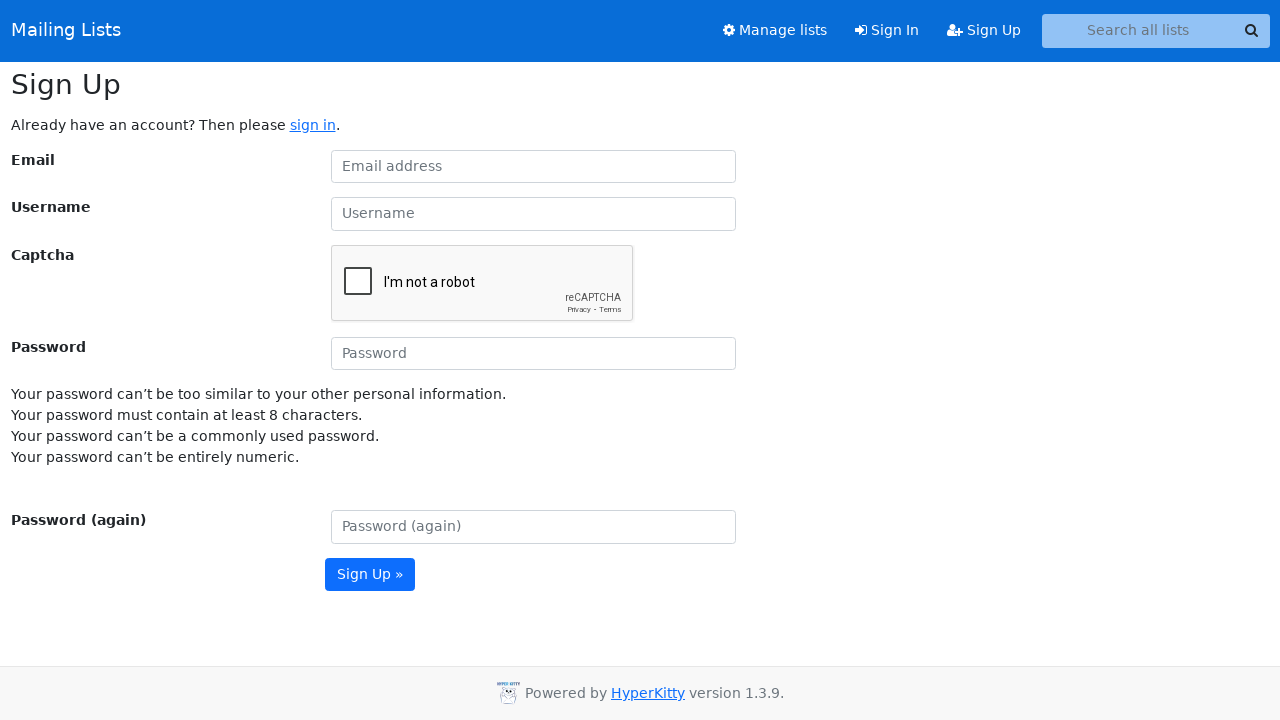

--- FILE ---
content_type: text/html; charset=utf-8
request_url: https://www.google.com/recaptcha/api2/anchor?ar=1&k=6Lcim1MqAAAAALXdWncz1JsKUwc1FTqrGYLowjlY&co=aHR0cHM6Ly9tYWlsbWFuLm50Zy5ubDo0NDM.&hl=en&v=N67nZn4AqZkNcbeMu4prBgzg&size=normal&anchor-ms=20000&execute-ms=30000&cb=nn7rlad2in76
body_size: 49368
content:
<!DOCTYPE HTML><html dir="ltr" lang="en"><head><meta http-equiv="Content-Type" content="text/html; charset=UTF-8">
<meta http-equiv="X-UA-Compatible" content="IE=edge">
<title>reCAPTCHA</title>
<style type="text/css">
/* cyrillic-ext */
@font-face {
  font-family: 'Roboto';
  font-style: normal;
  font-weight: 400;
  font-stretch: 100%;
  src: url(//fonts.gstatic.com/s/roboto/v48/KFO7CnqEu92Fr1ME7kSn66aGLdTylUAMa3GUBHMdazTgWw.woff2) format('woff2');
  unicode-range: U+0460-052F, U+1C80-1C8A, U+20B4, U+2DE0-2DFF, U+A640-A69F, U+FE2E-FE2F;
}
/* cyrillic */
@font-face {
  font-family: 'Roboto';
  font-style: normal;
  font-weight: 400;
  font-stretch: 100%;
  src: url(//fonts.gstatic.com/s/roboto/v48/KFO7CnqEu92Fr1ME7kSn66aGLdTylUAMa3iUBHMdazTgWw.woff2) format('woff2');
  unicode-range: U+0301, U+0400-045F, U+0490-0491, U+04B0-04B1, U+2116;
}
/* greek-ext */
@font-face {
  font-family: 'Roboto';
  font-style: normal;
  font-weight: 400;
  font-stretch: 100%;
  src: url(//fonts.gstatic.com/s/roboto/v48/KFO7CnqEu92Fr1ME7kSn66aGLdTylUAMa3CUBHMdazTgWw.woff2) format('woff2');
  unicode-range: U+1F00-1FFF;
}
/* greek */
@font-face {
  font-family: 'Roboto';
  font-style: normal;
  font-weight: 400;
  font-stretch: 100%;
  src: url(//fonts.gstatic.com/s/roboto/v48/KFO7CnqEu92Fr1ME7kSn66aGLdTylUAMa3-UBHMdazTgWw.woff2) format('woff2');
  unicode-range: U+0370-0377, U+037A-037F, U+0384-038A, U+038C, U+038E-03A1, U+03A3-03FF;
}
/* math */
@font-face {
  font-family: 'Roboto';
  font-style: normal;
  font-weight: 400;
  font-stretch: 100%;
  src: url(//fonts.gstatic.com/s/roboto/v48/KFO7CnqEu92Fr1ME7kSn66aGLdTylUAMawCUBHMdazTgWw.woff2) format('woff2');
  unicode-range: U+0302-0303, U+0305, U+0307-0308, U+0310, U+0312, U+0315, U+031A, U+0326-0327, U+032C, U+032F-0330, U+0332-0333, U+0338, U+033A, U+0346, U+034D, U+0391-03A1, U+03A3-03A9, U+03B1-03C9, U+03D1, U+03D5-03D6, U+03F0-03F1, U+03F4-03F5, U+2016-2017, U+2034-2038, U+203C, U+2040, U+2043, U+2047, U+2050, U+2057, U+205F, U+2070-2071, U+2074-208E, U+2090-209C, U+20D0-20DC, U+20E1, U+20E5-20EF, U+2100-2112, U+2114-2115, U+2117-2121, U+2123-214F, U+2190, U+2192, U+2194-21AE, U+21B0-21E5, U+21F1-21F2, U+21F4-2211, U+2213-2214, U+2216-22FF, U+2308-230B, U+2310, U+2319, U+231C-2321, U+2336-237A, U+237C, U+2395, U+239B-23B7, U+23D0, U+23DC-23E1, U+2474-2475, U+25AF, U+25B3, U+25B7, U+25BD, U+25C1, U+25CA, U+25CC, U+25FB, U+266D-266F, U+27C0-27FF, U+2900-2AFF, U+2B0E-2B11, U+2B30-2B4C, U+2BFE, U+3030, U+FF5B, U+FF5D, U+1D400-1D7FF, U+1EE00-1EEFF;
}
/* symbols */
@font-face {
  font-family: 'Roboto';
  font-style: normal;
  font-weight: 400;
  font-stretch: 100%;
  src: url(//fonts.gstatic.com/s/roboto/v48/KFO7CnqEu92Fr1ME7kSn66aGLdTylUAMaxKUBHMdazTgWw.woff2) format('woff2');
  unicode-range: U+0001-000C, U+000E-001F, U+007F-009F, U+20DD-20E0, U+20E2-20E4, U+2150-218F, U+2190, U+2192, U+2194-2199, U+21AF, U+21E6-21F0, U+21F3, U+2218-2219, U+2299, U+22C4-22C6, U+2300-243F, U+2440-244A, U+2460-24FF, U+25A0-27BF, U+2800-28FF, U+2921-2922, U+2981, U+29BF, U+29EB, U+2B00-2BFF, U+4DC0-4DFF, U+FFF9-FFFB, U+10140-1018E, U+10190-1019C, U+101A0, U+101D0-101FD, U+102E0-102FB, U+10E60-10E7E, U+1D2C0-1D2D3, U+1D2E0-1D37F, U+1F000-1F0FF, U+1F100-1F1AD, U+1F1E6-1F1FF, U+1F30D-1F30F, U+1F315, U+1F31C, U+1F31E, U+1F320-1F32C, U+1F336, U+1F378, U+1F37D, U+1F382, U+1F393-1F39F, U+1F3A7-1F3A8, U+1F3AC-1F3AF, U+1F3C2, U+1F3C4-1F3C6, U+1F3CA-1F3CE, U+1F3D4-1F3E0, U+1F3ED, U+1F3F1-1F3F3, U+1F3F5-1F3F7, U+1F408, U+1F415, U+1F41F, U+1F426, U+1F43F, U+1F441-1F442, U+1F444, U+1F446-1F449, U+1F44C-1F44E, U+1F453, U+1F46A, U+1F47D, U+1F4A3, U+1F4B0, U+1F4B3, U+1F4B9, U+1F4BB, U+1F4BF, U+1F4C8-1F4CB, U+1F4D6, U+1F4DA, U+1F4DF, U+1F4E3-1F4E6, U+1F4EA-1F4ED, U+1F4F7, U+1F4F9-1F4FB, U+1F4FD-1F4FE, U+1F503, U+1F507-1F50B, U+1F50D, U+1F512-1F513, U+1F53E-1F54A, U+1F54F-1F5FA, U+1F610, U+1F650-1F67F, U+1F687, U+1F68D, U+1F691, U+1F694, U+1F698, U+1F6AD, U+1F6B2, U+1F6B9-1F6BA, U+1F6BC, U+1F6C6-1F6CF, U+1F6D3-1F6D7, U+1F6E0-1F6EA, U+1F6F0-1F6F3, U+1F6F7-1F6FC, U+1F700-1F7FF, U+1F800-1F80B, U+1F810-1F847, U+1F850-1F859, U+1F860-1F887, U+1F890-1F8AD, U+1F8B0-1F8BB, U+1F8C0-1F8C1, U+1F900-1F90B, U+1F93B, U+1F946, U+1F984, U+1F996, U+1F9E9, U+1FA00-1FA6F, U+1FA70-1FA7C, U+1FA80-1FA89, U+1FA8F-1FAC6, U+1FACE-1FADC, U+1FADF-1FAE9, U+1FAF0-1FAF8, U+1FB00-1FBFF;
}
/* vietnamese */
@font-face {
  font-family: 'Roboto';
  font-style: normal;
  font-weight: 400;
  font-stretch: 100%;
  src: url(//fonts.gstatic.com/s/roboto/v48/KFO7CnqEu92Fr1ME7kSn66aGLdTylUAMa3OUBHMdazTgWw.woff2) format('woff2');
  unicode-range: U+0102-0103, U+0110-0111, U+0128-0129, U+0168-0169, U+01A0-01A1, U+01AF-01B0, U+0300-0301, U+0303-0304, U+0308-0309, U+0323, U+0329, U+1EA0-1EF9, U+20AB;
}
/* latin-ext */
@font-face {
  font-family: 'Roboto';
  font-style: normal;
  font-weight: 400;
  font-stretch: 100%;
  src: url(//fonts.gstatic.com/s/roboto/v48/KFO7CnqEu92Fr1ME7kSn66aGLdTylUAMa3KUBHMdazTgWw.woff2) format('woff2');
  unicode-range: U+0100-02BA, U+02BD-02C5, U+02C7-02CC, U+02CE-02D7, U+02DD-02FF, U+0304, U+0308, U+0329, U+1D00-1DBF, U+1E00-1E9F, U+1EF2-1EFF, U+2020, U+20A0-20AB, U+20AD-20C0, U+2113, U+2C60-2C7F, U+A720-A7FF;
}
/* latin */
@font-face {
  font-family: 'Roboto';
  font-style: normal;
  font-weight: 400;
  font-stretch: 100%;
  src: url(//fonts.gstatic.com/s/roboto/v48/KFO7CnqEu92Fr1ME7kSn66aGLdTylUAMa3yUBHMdazQ.woff2) format('woff2');
  unicode-range: U+0000-00FF, U+0131, U+0152-0153, U+02BB-02BC, U+02C6, U+02DA, U+02DC, U+0304, U+0308, U+0329, U+2000-206F, U+20AC, U+2122, U+2191, U+2193, U+2212, U+2215, U+FEFF, U+FFFD;
}
/* cyrillic-ext */
@font-face {
  font-family: 'Roboto';
  font-style: normal;
  font-weight: 500;
  font-stretch: 100%;
  src: url(//fonts.gstatic.com/s/roboto/v48/KFO7CnqEu92Fr1ME7kSn66aGLdTylUAMa3GUBHMdazTgWw.woff2) format('woff2');
  unicode-range: U+0460-052F, U+1C80-1C8A, U+20B4, U+2DE0-2DFF, U+A640-A69F, U+FE2E-FE2F;
}
/* cyrillic */
@font-face {
  font-family: 'Roboto';
  font-style: normal;
  font-weight: 500;
  font-stretch: 100%;
  src: url(//fonts.gstatic.com/s/roboto/v48/KFO7CnqEu92Fr1ME7kSn66aGLdTylUAMa3iUBHMdazTgWw.woff2) format('woff2');
  unicode-range: U+0301, U+0400-045F, U+0490-0491, U+04B0-04B1, U+2116;
}
/* greek-ext */
@font-face {
  font-family: 'Roboto';
  font-style: normal;
  font-weight: 500;
  font-stretch: 100%;
  src: url(//fonts.gstatic.com/s/roboto/v48/KFO7CnqEu92Fr1ME7kSn66aGLdTylUAMa3CUBHMdazTgWw.woff2) format('woff2');
  unicode-range: U+1F00-1FFF;
}
/* greek */
@font-face {
  font-family: 'Roboto';
  font-style: normal;
  font-weight: 500;
  font-stretch: 100%;
  src: url(//fonts.gstatic.com/s/roboto/v48/KFO7CnqEu92Fr1ME7kSn66aGLdTylUAMa3-UBHMdazTgWw.woff2) format('woff2');
  unicode-range: U+0370-0377, U+037A-037F, U+0384-038A, U+038C, U+038E-03A1, U+03A3-03FF;
}
/* math */
@font-face {
  font-family: 'Roboto';
  font-style: normal;
  font-weight: 500;
  font-stretch: 100%;
  src: url(//fonts.gstatic.com/s/roboto/v48/KFO7CnqEu92Fr1ME7kSn66aGLdTylUAMawCUBHMdazTgWw.woff2) format('woff2');
  unicode-range: U+0302-0303, U+0305, U+0307-0308, U+0310, U+0312, U+0315, U+031A, U+0326-0327, U+032C, U+032F-0330, U+0332-0333, U+0338, U+033A, U+0346, U+034D, U+0391-03A1, U+03A3-03A9, U+03B1-03C9, U+03D1, U+03D5-03D6, U+03F0-03F1, U+03F4-03F5, U+2016-2017, U+2034-2038, U+203C, U+2040, U+2043, U+2047, U+2050, U+2057, U+205F, U+2070-2071, U+2074-208E, U+2090-209C, U+20D0-20DC, U+20E1, U+20E5-20EF, U+2100-2112, U+2114-2115, U+2117-2121, U+2123-214F, U+2190, U+2192, U+2194-21AE, U+21B0-21E5, U+21F1-21F2, U+21F4-2211, U+2213-2214, U+2216-22FF, U+2308-230B, U+2310, U+2319, U+231C-2321, U+2336-237A, U+237C, U+2395, U+239B-23B7, U+23D0, U+23DC-23E1, U+2474-2475, U+25AF, U+25B3, U+25B7, U+25BD, U+25C1, U+25CA, U+25CC, U+25FB, U+266D-266F, U+27C0-27FF, U+2900-2AFF, U+2B0E-2B11, U+2B30-2B4C, U+2BFE, U+3030, U+FF5B, U+FF5D, U+1D400-1D7FF, U+1EE00-1EEFF;
}
/* symbols */
@font-face {
  font-family: 'Roboto';
  font-style: normal;
  font-weight: 500;
  font-stretch: 100%;
  src: url(//fonts.gstatic.com/s/roboto/v48/KFO7CnqEu92Fr1ME7kSn66aGLdTylUAMaxKUBHMdazTgWw.woff2) format('woff2');
  unicode-range: U+0001-000C, U+000E-001F, U+007F-009F, U+20DD-20E0, U+20E2-20E4, U+2150-218F, U+2190, U+2192, U+2194-2199, U+21AF, U+21E6-21F0, U+21F3, U+2218-2219, U+2299, U+22C4-22C6, U+2300-243F, U+2440-244A, U+2460-24FF, U+25A0-27BF, U+2800-28FF, U+2921-2922, U+2981, U+29BF, U+29EB, U+2B00-2BFF, U+4DC0-4DFF, U+FFF9-FFFB, U+10140-1018E, U+10190-1019C, U+101A0, U+101D0-101FD, U+102E0-102FB, U+10E60-10E7E, U+1D2C0-1D2D3, U+1D2E0-1D37F, U+1F000-1F0FF, U+1F100-1F1AD, U+1F1E6-1F1FF, U+1F30D-1F30F, U+1F315, U+1F31C, U+1F31E, U+1F320-1F32C, U+1F336, U+1F378, U+1F37D, U+1F382, U+1F393-1F39F, U+1F3A7-1F3A8, U+1F3AC-1F3AF, U+1F3C2, U+1F3C4-1F3C6, U+1F3CA-1F3CE, U+1F3D4-1F3E0, U+1F3ED, U+1F3F1-1F3F3, U+1F3F5-1F3F7, U+1F408, U+1F415, U+1F41F, U+1F426, U+1F43F, U+1F441-1F442, U+1F444, U+1F446-1F449, U+1F44C-1F44E, U+1F453, U+1F46A, U+1F47D, U+1F4A3, U+1F4B0, U+1F4B3, U+1F4B9, U+1F4BB, U+1F4BF, U+1F4C8-1F4CB, U+1F4D6, U+1F4DA, U+1F4DF, U+1F4E3-1F4E6, U+1F4EA-1F4ED, U+1F4F7, U+1F4F9-1F4FB, U+1F4FD-1F4FE, U+1F503, U+1F507-1F50B, U+1F50D, U+1F512-1F513, U+1F53E-1F54A, U+1F54F-1F5FA, U+1F610, U+1F650-1F67F, U+1F687, U+1F68D, U+1F691, U+1F694, U+1F698, U+1F6AD, U+1F6B2, U+1F6B9-1F6BA, U+1F6BC, U+1F6C6-1F6CF, U+1F6D3-1F6D7, U+1F6E0-1F6EA, U+1F6F0-1F6F3, U+1F6F7-1F6FC, U+1F700-1F7FF, U+1F800-1F80B, U+1F810-1F847, U+1F850-1F859, U+1F860-1F887, U+1F890-1F8AD, U+1F8B0-1F8BB, U+1F8C0-1F8C1, U+1F900-1F90B, U+1F93B, U+1F946, U+1F984, U+1F996, U+1F9E9, U+1FA00-1FA6F, U+1FA70-1FA7C, U+1FA80-1FA89, U+1FA8F-1FAC6, U+1FACE-1FADC, U+1FADF-1FAE9, U+1FAF0-1FAF8, U+1FB00-1FBFF;
}
/* vietnamese */
@font-face {
  font-family: 'Roboto';
  font-style: normal;
  font-weight: 500;
  font-stretch: 100%;
  src: url(//fonts.gstatic.com/s/roboto/v48/KFO7CnqEu92Fr1ME7kSn66aGLdTylUAMa3OUBHMdazTgWw.woff2) format('woff2');
  unicode-range: U+0102-0103, U+0110-0111, U+0128-0129, U+0168-0169, U+01A0-01A1, U+01AF-01B0, U+0300-0301, U+0303-0304, U+0308-0309, U+0323, U+0329, U+1EA0-1EF9, U+20AB;
}
/* latin-ext */
@font-face {
  font-family: 'Roboto';
  font-style: normal;
  font-weight: 500;
  font-stretch: 100%;
  src: url(//fonts.gstatic.com/s/roboto/v48/KFO7CnqEu92Fr1ME7kSn66aGLdTylUAMa3KUBHMdazTgWw.woff2) format('woff2');
  unicode-range: U+0100-02BA, U+02BD-02C5, U+02C7-02CC, U+02CE-02D7, U+02DD-02FF, U+0304, U+0308, U+0329, U+1D00-1DBF, U+1E00-1E9F, U+1EF2-1EFF, U+2020, U+20A0-20AB, U+20AD-20C0, U+2113, U+2C60-2C7F, U+A720-A7FF;
}
/* latin */
@font-face {
  font-family: 'Roboto';
  font-style: normal;
  font-weight: 500;
  font-stretch: 100%;
  src: url(//fonts.gstatic.com/s/roboto/v48/KFO7CnqEu92Fr1ME7kSn66aGLdTylUAMa3yUBHMdazQ.woff2) format('woff2');
  unicode-range: U+0000-00FF, U+0131, U+0152-0153, U+02BB-02BC, U+02C6, U+02DA, U+02DC, U+0304, U+0308, U+0329, U+2000-206F, U+20AC, U+2122, U+2191, U+2193, U+2212, U+2215, U+FEFF, U+FFFD;
}
/* cyrillic-ext */
@font-face {
  font-family: 'Roboto';
  font-style: normal;
  font-weight: 900;
  font-stretch: 100%;
  src: url(//fonts.gstatic.com/s/roboto/v48/KFO7CnqEu92Fr1ME7kSn66aGLdTylUAMa3GUBHMdazTgWw.woff2) format('woff2');
  unicode-range: U+0460-052F, U+1C80-1C8A, U+20B4, U+2DE0-2DFF, U+A640-A69F, U+FE2E-FE2F;
}
/* cyrillic */
@font-face {
  font-family: 'Roboto';
  font-style: normal;
  font-weight: 900;
  font-stretch: 100%;
  src: url(//fonts.gstatic.com/s/roboto/v48/KFO7CnqEu92Fr1ME7kSn66aGLdTylUAMa3iUBHMdazTgWw.woff2) format('woff2');
  unicode-range: U+0301, U+0400-045F, U+0490-0491, U+04B0-04B1, U+2116;
}
/* greek-ext */
@font-face {
  font-family: 'Roboto';
  font-style: normal;
  font-weight: 900;
  font-stretch: 100%;
  src: url(//fonts.gstatic.com/s/roboto/v48/KFO7CnqEu92Fr1ME7kSn66aGLdTylUAMa3CUBHMdazTgWw.woff2) format('woff2');
  unicode-range: U+1F00-1FFF;
}
/* greek */
@font-face {
  font-family: 'Roboto';
  font-style: normal;
  font-weight: 900;
  font-stretch: 100%;
  src: url(//fonts.gstatic.com/s/roboto/v48/KFO7CnqEu92Fr1ME7kSn66aGLdTylUAMa3-UBHMdazTgWw.woff2) format('woff2');
  unicode-range: U+0370-0377, U+037A-037F, U+0384-038A, U+038C, U+038E-03A1, U+03A3-03FF;
}
/* math */
@font-face {
  font-family: 'Roboto';
  font-style: normal;
  font-weight: 900;
  font-stretch: 100%;
  src: url(//fonts.gstatic.com/s/roboto/v48/KFO7CnqEu92Fr1ME7kSn66aGLdTylUAMawCUBHMdazTgWw.woff2) format('woff2');
  unicode-range: U+0302-0303, U+0305, U+0307-0308, U+0310, U+0312, U+0315, U+031A, U+0326-0327, U+032C, U+032F-0330, U+0332-0333, U+0338, U+033A, U+0346, U+034D, U+0391-03A1, U+03A3-03A9, U+03B1-03C9, U+03D1, U+03D5-03D6, U+03F0-03F1, U+03F4-03F5, U+2016-2017, U+2034-2038, U+203C, U+2040, U+2043, U+2047, U+2050, U+2057, U+205F, U+2070-2071, U+2074-208E, U+2090-209C, U+20D0-20DC, U+20E1, U+20E5-20EF, U+2100-2112, U+2114-2115, U+2117-2121, U+2123-214F, U+2190, U+2192, U+2194-21AE, U+21B0-21E5, U+21F1-21F2, U+21F4-2211, U+2213-2214, U+2216-22FF, U+2308-230B, U+2310, U+2319, U+231C-2321, U+2336-237A, U+237C, U+2395, U+239B-23B7, U+23D0, U+23DC-23E1, U+2474-2475, U+25AF, U+25B3, U+25B7, U+25BD, U+25C1, U+25CA, U+25CC, U+25FB, U+266D-266F, U+27C0-27FF, U+2900-2AFF, U+2B0E-2B11, U+2B30-2B4C, U+2BFE, U+3030, U+FF5B, U+FF5D, U+1D400-1D7FF, U+1EE00-1EEFF;
}
/* symbols */
@font-face {
  font-family: 'Roboto';
  font-style: normal;
  font-weight: 900;
  font-stretch: 100%;
  src: url(//fonts.gstatic.com/s/roboto/v48/KFO7CnqEu92Fr1ME7kSn66aGLdTylUAMaxKUBHMdazTgWw.woff2) format('woff2');
  unicode-range: U+0001-000C, U+000E-001F, U+007F-009F, U+20DD-20E0, U+20E2-20E4, U+2150-218F, U+2190, U+2192, U+2194-2199, U+21AF, U+21E6-21F0, U+21F3, U+2218-2219, U+2299, U+22C4-22C6, U+2300-243F, U+2440-244A, U+2460-24FF, U+25A0-27BF, U+2800-28FF, U+2921-2922, U+2981, U+29BF, U+29EB, U+2B00-2BFF, U+4DC0-4DFF, U+FFF9-FFFB, U+10140-1018E, U+10190-1019C, U+101A0, U+101D0-101FD, U+102E0-102FB, U+10E60-10E7E, U+1D2C0-1D2D3, U+1D2E0-1D37F, U+1F000-1F0FF, U+1F100-1F1AD, U+1F1E6-1F1FF, U+1F30D-1F30F, U+1F315, U+1F31C, U+1F31E, U+1F320-1F32C, U+1F336, U+1F378, U+1F37D, U+1F382, U+1F393-1F39F, U+1F3A7-1F3A8, U+1F3AC-1F3AF, U+1F3C2, U+1F3C4-1F3C6, U+1F3CA-1F3CE, U+1F3D4-1F3E0, U+1F3ED, U+1F3F1-1F3F3, U+1F3F5-1F3F7, U+1F408, U+1F415, U+1F41F, U+1F426, U+1F43F, U+1F441-1F442, U+1F444, U+1F446-1F449, U+1F44C-1F44E, U+1F453, U+1F46A, U+1F47D, U+1F4A3, U+1F4B0, U+1F4B3, U+1F4B9, U+1F4BB, U+1F4BF, U+1F4C8-1F4CB, U+1F4D6, U+1F4DA, U+1F4DF, U+1F4E3-1F4E6, U+1F4EA-1F4ED, U+1F4F7, U+1F4F9-1F4FB, U+1F4FD-1F4FE, U+1F503, U+1F507-1F50B, U+1F50D, U+1F512-1F513, U+1F53E-1F54A, U+1F54F-1F5FA, U+1F610, U+1F650-1F67F, U+1F687, U+1F68D, U+1F691, U+1F694, U+1F698, U+1F6AD, U+1F6B2, U+1F6B9-1F6BA, U+1F6BC, U+1F6C6-1F6CF, U+1F6D3-1F6D7, U+1F6E0-1F6EA, U+1F6F0-1F6F3, U+1F6F7-1F6FC, U+1F700-1F7FF, U+1F800-1F80B, U+1F810-1F847, U+1F850-1F859, U+1F860-1F887, U+1F890-1F8AD, U+1F8B0-1F8BB, U+1F8C0-1F8C1, U+1F900-1F90B, U+1F93B, U+1F946, U+1F984, U+1F996, U+1F9E9, U+1FA00-1FA6F, U+1FA70-1FA7C, U+1FA80-1FA89, U+1FA8F-1FAC6, U+1FACE-1FADC, U+1FADF-1FAE9, U+1FAF0-1FAF8, U+1FB00-1FBFF;
}
/* vietnamese */
@font-face {
  font-family: 'Roboto';
  font-style: normal;
  font-weight: 900;
  font-stretch: 100%;
  src: url(//fonts.gstatic.com/s/roboto/v48/KFO7CnqEu92Fr1ME7kSn66aGLdTylUAMa3OUBHMdazTgWw.woff2) format('woff2');
  unicode-range: U+0102-0103, U+0110-0111, U+0128-0129, U+0168-0169, U+01A0-01A1, U+01AF-01B0, U+0300-0301, U+0303-0304, U+0308-0309, U+0323, U+0329, U+1EA0-1EF9, U+20AB;
}
/* latin-ext */
@font-face {
  font-family: 'Roboto';
  font-style: normal;
  font-weight: 900;
  font-stretch: 100%;
  src: url(//fonts.gstatic.com/s/roboto/v48/KFO7CnqEu92Fr1ME7kSn66aGLdTylUAMa3KUBHMdazTgWw.woff2) format('woff2');
  unicode-range: U+0100-02BA, U+02BD-02C5, U+02C7-02CC, U+02CE-02D7, U+02DD-02FF, U+0304, U+0308, U+0329, U+1D00-1DBF, U+1E00-1E9F, U+1EF2-1EFF, U+2020, U+20A0-20AB, U+20AD-20C0, U+2113, U+2C60-2C7F, U+A720-A7FF;
}
/* latin */
@font-face {
  font-family: 'Roboto';
  font-style: normal;
  font-weight: 900;
  font-stretch: 100%;
  src: url(//fonts.gstatic.com/s/roboto/v48/KFO7CnqEu92Fr1ME7kSn66aGLdTylUAMa3yUBHMdazQ.woff2) format('woff2');
  unicode-range: U+0000-00FF, U+0131, U+0152-0153, U+02BB-02BC, U+02C6, U+02DA, U+02DC, U+0304, U+0308, U+0329, U+2000-206F, U+20AC, U+2122, U+2191, U+2193, U+2212, U+2215, U+FEFF, U+FFFD;
}

</style>
<link rel="stylesheet" type="text/css" href="https://www.gstatic.com/recaptcha/releases/N67nZn4AqZkNcbeMu4prBgzg/styles__ltr.css">
<script nonce="DCLbH4miNobSIqQsUaYAjQ" type="text/javascript">window['__recaptcha_api'] = 'https://www.google.com/recaptcha/api2/';</script>
<script type="text/javascript" src="https://www.gstatic.com/recaptcha/releases/N67nZn4AqZkNcbeMu4prBgzg/recaptcha__en.js" nonce="DCLbH4miNobSIqQsUaYAjQ">
      
    </script></head>
<body><div id="rc-anchor-alert" class="rc-anchor-alert"></div>
<input type="hidden" id="recaptcha-token" value="[base64]">
<script type="text/javascript" nonce="DCLbH4miNobSIqQsUaYAjQ">
      recaptcha.anchor.Main.init("[\x22ainput\x22,[\x22bgdata\x22,\x22\x22,\[base64]/[base64]/MjU1Ong/[base64]/[base64]/[base64]/[base64]/[base64]/[base64]/[base64]/[base64]/[base64]/[base64]/[base64]/[base64]/[base64]/[base64]/[base64]\\u003d\x22,\[base64]\\u003d\\u003d\x22,\x22woDCgcKCQmtpw6LCik5+wrsDO8OFTRk1aBYqVMKUw5vDlcOdwq7CisOqw7BLwoRScBvDpMKTVWHCjz5kwoV7fcK+wpzCj8KLw6bDnsOsw4AgwpUfw7nDtcKhN8KswqjDj0xqd0TCnsOOw6xiw4k2wp40wq/CuBooXhROAFxDS8O8EcOId8KnwpvCv8KuQ8OCw5hkwqFnw708HBvCujUkTwvCtDjCrcKDw7XCom1HYcOpw7nCm8KpRcO3w6XCgU94w7DCo34Zw4xUL8K5BU7Cl2VGYMOSPsKZPMKaw60/wr8bbsOsw6zCosOORmnDrMKNw5bCpsK4w6dXwpI3SV0YwqXDuGggDMKlVcKzZsOtw6k5TSbCmUVQAWlmwqbClcK+w79BUMKfCy1YLDoAf8OVdQgsNsOFVsOoGlw2X8K7w5bCmMOqwojCvsKLdRjDkMKfwoTClwMNw6pXwr/DsAXDhEHDm8O2w4XCglgfU2NRwotaBBLDvnnCr3l+KXBrDsK6SMKPwpfCsl04Lx/Cl8Kqw5jDiiDDusKHw4zChQpaw4ZLasOWBCdqcsOIf8OWw7/CrTHCqEwpI2vCh8KeF3VHWWByw5HDiMOwAMOQw4A1w7sVFkpTYMKIecKEw7LDsMKPGcKVwr8uwq7DpybDmcO0w4jDvGQvw6cVw5zDgMKsJWANB8OMHsKwb8ORwqlCw68hFB3DgHkGesK1wo8KwqTDtyXClwzDqRTCnsO/wpfCnsO0dw85fcO3w7DDoMOaw7vCu8OkCnLCjlnDusOxZsKNw5BVwqHCk8O6wpBAw6BfUy0Hw4bCqMOOA8Ozw6lYwoLDtFPClxvCn8O2w7HDrcOVa8KCwrITwpzCq8OwwrduwoHDqAzDiAjDolcWwrTCjk3CiCZiasK9XsO1w7hTw43DlsOSZMKiBlVZasOvw6vDnMO/w57DhsKlw47Ci8OKK8KYRQfCnlDDhcOXwojCp8O1w7LCsMKXA8OHw4M3XmtFNVDDpMOpKcOAwoNiw6YKw6nDjMKOw6ctwp7DmcKVacOEw4Bhw4oHC8Owbx7Cu3/Ck0VXw6TCg8KDDCvCu2sJPk7Ci8KKYsOxwr1Ew6PDgMOZOiR3CcOZNnpsVsOsWEbDoixmw6vCs2dhwo7CihvCiz4FwrQKwqvDpcO2wrHCvhMufcOkQcKbYyNFUhjDgA7ChMKewrHDpD1Uw6jDk8K8J8K7KcOGa8KdwqnCj1nDlsOaw49Kw5F3wpnCuw/[base64]/Dj8O4RFdEbcK8w5VbwpzDosO0DcKiw4DClsOMw6ZXWlJGwrnCmwTCrMKiwqLCmcK1OMOowqPCmwp0wo7Cm3cTwp7Cu0wDwpcYwo3Dgncdwoo6wofCncObUyLDgXjCrxfCtQ1Hw7TDv3LDoCfDtVzCo8Kdw6PCm3QtbsO9wpPDjCFZwqvDmyjCnA/DnsKaR8K9Rl/[base64]/OcOAw43DpsO6asKcKnbDkwTDlizCpUTDnsOFw6LDm8KJw6rCjQNoBQITZsKyw4DCoiBVwotBIVfDmDrDksOEwoHCpTDDsljCl8Kmw7HDhsKxwo/[base64]/LMOAw7V0w5nDnGvCiQbCuHIYw5IWV8O3OinDssKnw7sWVcKlEh/CtUsLwqTDssOuTcOyw55yCsK5wp9nJ8Kdw7csMsOaJcOZPX92wqnDoz/CssOzLsKvwrPCocOXwoh3w63ClGrCjcOIw67ChVTDlsKWwq51w6TDuwwdw4xmBWbDn8KWwr7ChwMPe8ODH8O1cRB+OVLDrcKIw6PCgMK6wp9WwoHDg8OlTidrwo/CuX/CosKDwpsiVcKCw5PDtMKYbw7CtMOYaX7CqQMLwp/Cuwskw4lmwoQMw7kGw7LDrcOgNcKRw4V/QB4YXsOYw79gwqQ4QBFCNSfDin/CiGFYw5LDqQRFLXsHw5RJw77Do8OEAMK0w6vCl8KeKcOZE8OOwr8Mw5TCgmVnwqx0wpxSPcOnw6TCtcOjTnvCrcOiwpZ3BMOVwoDCkcKnMcOVwoJ1SxnDqX8Kw7zCoxzDpcOQFsOKFx5Rw5zCqAgVwpZJUcKAPmnDqcKPw4APwqbChcKhecOfw5wLMsKyB8O/w5UAw6hkw4vCl8OhwrkRw6LCgcKXwo/DqMKkI8ODw4EhZUtEYMK3aFLChFrClRnDpcKdX38BwqtZw7Ulw47CpwFpw5DCl8KXwoIYHsOOwpHDpDQ6wrJAZHvDingLw5RgBj1/[base64]/[base64]/[base64]/KcOqwpzChW9GeQNUw5QOVHLCjMKEwptCwqUBworDn8K7w7owwp9ywprDrMOcwqHCtUzDpMKIdjBYG2Bowqwawqc1RsKJw4bCkUMeEk/DgcKXwrQewoEiT8Ovw619Zi3CmwdrwqsVwrzCpA7DoyM0w6PDoVbCnCDChMOzw6s/LDEDw656DsKhZcKcw6rCiUXCjk3CnTfDmMO5w5bDh8OLZ8OtE8OBw4VuwpVHJnhVOcOXH8OAwrU3UnhZGloLT8KyF1d4UA3DhcKvwr4jwpIPGBbDocOcZcOZEcKCw6vDq8KfGnBrw6TDqjBXwohxLMKITcKLwqDCpmDCqsOjdsK/wp9bTB7DtsOww6Z6w6w3w6PCksOme8K3dTIPQsKmw7DDpMOzwrc+ScOZw7zCjsKyRFhnbMKxw7xFwpsibMK4w5MDw5QEQMOKw4RcwrRgDsOdwqI/[base64]/CqHxsA8O0wqUqY313DMO+K8OGXCjDq1DCggA4wo/CimJlwpbDtSp/woLDrzgPfSMdDlfCp8KcAjF2LsKJeyofwohSNBUkRlt0En5mw7rDm8KjwrfDnXzDoxx2wrg7w7PCmF/[base64]/[base64]/[base64]/CrXDCicOZwrrCoxvCosOOwocIccOwLWzCvMOrVsOsXcKWwpPDoGzChMKMQsKsKX4Sw7/DscKaw7AcJcKRw4bCmRvDl8KTH8K6w5l8wq3CqcOfwqPDhx4Sw5c9w7PDt8O+Z8Kvw73CvsKTUcOcM1B8w5pHw5Z7woXDiyDCq8O/dCsww63Dr8KcexgLw4DCssOtw7MOwr3DocKFw4TDs0o5UE7CrDcCwpHDjMOyJxzCnsO8b8K5MMOWwrrDmRFDwrrCtVwrD2/DmsOvM05ldx9xwqJzw7F2AsKrXsKYdXg2PSrCq8K4UgZwwpQHw5E3CsOPdwABwofDsn9Fw63DpiEHw67CisOQWQFEDEsyexM+wq/DqsOkw6QYwpjDl1bDrcKJFsK1LlvDvcKAWsKow4XDmjPCs8OEfsK9TGTDuA/DqsO1dRTCmybDjcKMf8KsEXkETHwQAlnCgMKXw5UEwqdSMBYhw5PCj8KVwozDi8Kew5/CtAMIC8OjYg/[base64]/DgMOVw4zCuSbCjsO+w4DCv8OyRsO/E1rCqsK+w53CrxoDf1zDvG3DgGPDtsK8anFmWMOTGsOkM3wELSsMw55GZhPCq1l1Q1tuO8Odd3nDisOIwofCnncfVcOeFC/DvBzChMOveWhFwrtkN2XCvUMyw63DmRHDg8KVaD7CqcOCwpoRHcOxHMORY3XCrhgOwp/DjC/CosKkwq7DicKnIGRMwrFJw6wbcsKfEcOawqTCpXltw7jDshdhw5/[base64]/[base64]/[base64]/wobCogrDkMOywrknwoUPw5cwPcKTAiLDrcK3w63CtMKYw4Uiw4h7Oj/[base64]/PMKFwobDucO0XcOSXyssbRLDszovw78dwoDCh3HDkDvCkMOQw7vCvyXDgcOIHwPDuExSwo5/NcOUFATDqEHCs1RHBsK4VDnCqzRfw4/Cix4iw6XCuUvDlVVqw4Zxfhs7wr0jwqM+bDLDsXFLUMOxw7cRwpHDi8KgW8O8ScOLw6bDk8OaUEBmw7/DqcKMw64ww4zDsmDCqcOOw7t8wphtw5fDp8O1w7I/[base64]/DjGvClcK6MsOrUcKrwolCJMOEfMOWw698w7/DjC0jwqAhIMKHwpjDvcKGGMORZ8OYOSPCjsK+GMObw6tlwo9LBGAaV8K/wozCuFXDgmPDjWvDpMOHwqh+woJhwoHCtVYtF3h/w6NVbBrChiknTCvCqRTCpmpsCzwlClzCncOHe8OKMsOWwpjCqjnDosKYAsOuwrxWXMO/ZQzDoMKoODhSDcKaUWzCucOLACTCjcKhwqzDjcO5PcO8EMK/JgI6ND3CisKbZyvDncKUwrrDlcKrAx7DuFo3KcKOYB/CscOMw4QWA8Kpw6JjC8KLOMKzw63DusK9wozCq8Ocw4daTMKgwrJ4DQEkwpbChMOaJR5hdQlPwq0uwqMoUcKUfcO8w794O8KywoEYw5RCw5nCkEwDw7Vmw7wJHXEJw6jCgGJWRsOZw5dQw4g3w6tSZMO7wo7Di8KPw5kYYMOnDxbDlyXDj8O+wp/DtH/CvFXDhcKjw63CpG/[base64]/CssOewrbDocO9IcOtPArDn8OBRS1BcsOhfDrCsMKvWMONQw9YV8KVAXdSw6fDvSE8D8KTw70tw7LCr8OSwo3CmcKLw6/[base64]/CoGfDkcOOw7IAw5fClQ/ChsKOG3LCvcO8bsK/NFHDuE7DolY+woZvw5dawpfDizzDk8KmQ0PCtcOvBVbDry/Di0gCw5DDpC8WwoQzw43CuV54woQcN8KwCMKUw5nDiQUpwqDCmcOrdsKlwq9Jw5hlwpjCoCtQNXnCuzHCtsOpw5fDkn7Dsk8nb1glDcOywqhtwp/CusKawrvDuXfCqgcWwrU4X8K9w7/Dr8Ktw47Dvhc2w4FRL8K0w7HCgsOad380woEsKcO1VcK6w6h6Yj/[base64]/CrDPChGIGScKVwqHDvUTCvcOnfMK8GMK/w6klwrVPIHpmM0jCtMORORnDuMOYwo/[base64]/DsXANwr1KdW7DtcO/DMObVcKGw6QNwrHCuhtYw5zCj8OiUMOEJAzDlMKpwr50WQ3CnMKwa1xmwrYuS8Oaw58fw7fCgEPCrybCgT/DosOYOsKfwpXDtT3DjMKtwrXDjBBZOsKHKsKNw4DDn23DmcKlZsKXw7nClcK1PnVFworDjl/DghHDlkgzWcOmX1EuIMKkw7/DuMKuTUTDuwTDsibDtsKNw7FKw4oPW8OswqnDl8O3w5J4wohtXsKTC3dnwqc0RUjDmMKLScOkw5/Csl0IEh/[base64]/DhWg8QUBYwoRvCRrCiDViwqcuFcKUwrHDmg7ClsOmw7R2wqbCpsO0R8KOcRbCqcOyw6LDm8OoXcOew6TDgcKpw7YhwoESwqRHwrrCkcOnw7cYwrjDtsKYw5bCsSVEEMO5ecO8WHTDn2dTw5jCoGcwwrLDqDNOwq8Ww6DCqj7Dj05hI8KFwp9/[base64]/DpsO2EjMCwolaw7EZAsK0QMKgHC17FBLCpT/DrzPDkm3Cv03Ck8KWw4JXw73CkcOuFELDgCfCpsK7IyrCpU/DtcKxw5IQHMOCBVNmwoDCvXfDvE/DgcKAWsKiwrHDpxUweFXCoDHDvUTChgMkWgrDhsOuwr8wwpfCvsKtbkzCtH9RaVrDhMK6w4HDsWbDjcKGFzPCl8OkOlJ3w5R0wo3Dt8KzVWLCp8O5PTwARcKsORbCgz7DsMOSTD/CugNpU8KrwpnDm8KxMMO/wpzCh0Icw6BowrcwTj3CjMOBBcKTwp1rIVZIORheAsKmWyBHU3zDnRtTQSJRwobCoCnChsK1w7rDp8Onw7gpGTPCuMK8w54YRCHDjcOCexVuw5UgJ0Fra8Kqw5DDm8KqwoJIw7slHn/Dh1QPR8Kgw4ZyXcKAw4IAwrBdZsK/woQNKVwKw6NvNcKow6h4w4zCvsK8PQ3DicKKSng9w7sfwr4cewbCmsOtHGXDpz46Hh8wWChLwopgQGfDrlfDssOyFAJYV8KAMMKvwpNBdjDDnm/ChnQKw5cMY23DvMKPwprDuBHDlsOUZ8O4w74jEyNkOgzDjAxgwrrDuMO2JSDDo8KpAldzPcKGw6/[base64]/CplIgwr9zw7nDocKWwozDjcOoDRh9wrFEc8K4WAsKF1fDlWJRdBtjw48YT3xiVWVFZUBoBDIXw6gULlvCsMOrbcOrwr3DuivDvcO9PcOHcmxhwrHDosKcTjUewrg8S8K2w6HDhSvDncKXUyDCjcKKw6LDjsOgw54iwrTCl8OIdDVNwp/[base64]/[base64]/Dj8K+DA7Dgmh5UEPCnxkVIAwUWi3CoTVZwo4UwpQ3egtFwp1zM8KyWcKRI8OLwoLCl8KEwonCn03DgRhUw7NUw5IdEyjCgXTChxMzDMOKw44tfl/CqsOWI8KYbMKWTsOrR8Khw6TDsG/[base64]/CghQ+A8OsehM0VzzDncKgwpPCgVLDsMO+w4ZcEsKKI8KhwrYKw5TDvsKBMcK5w7k9wpBFwolNL0nDrCwZwrIGw4JswrfCq8K8csK/wr3Doyc4w4YQasOHbxHCtihOw5gTJ2Rkw47DtE5+R8K7TsOof8K1IcKAdUzCilvDnsOcO8KsIyPCg1nDt8KORMOUw5dUe8KCc8Kfw7vCpMOjwow/fcONwoHDgR7ChcO5woHDq8OvfmQnNiTDt0fDuA4nU8KVPivDjMKhw70zbwUfwr/CjcKvXR7Cq2Z1w4fCvz5/JcKdW8OEw65KwrBxYDURw43CgiDCg8KHKFIXZCENfWnCjMKjCCPDlxnDmkMGRcKtw47Cv8KvWxJawrZMwrnCtxJiZ0TCqkpHwoV+w65+MkxiL8OgwqrDusKcw5lOwqfDsMKcd37Ct8OrwpMbwpzCv0zDmsKcHBbDgMKUw5dcwqU+w4/ClsOqw54Fw4fCmHjDjMOFwqNuMDzClMKVelbDmxobbE3CqsOWIcKmXsOrw55TPMK0w6R3S1lxChbCjz11BxIEwqZvZFEIYj0pDUQCw5sqw7kcwo0rwpLCnDsZw7APw4ZfYcO/[base64]/wpd/w6XCusOQwqx3w7LCo8KKXcO2fcO6G8OYRijDvwBJwqbDgzhEVxHDpsOwZkIAYsOnC8KEw5dDe3XDq8KcLcO6SBfDjAbCrMKxw5bDp1VRwod/wpQFw4DCux3DscKDQEwow71HwoDCjsKAw7XCv8O6wr4pw7LDvcKDw4jCk8KRwrvDuj3CuH5IejE9wq/CgsOpw5g0dXA2dBnDhC86OsKiw5g7w5zDucKqw7DDu8Oew40Cw68jXsO/wpVDw4kYf8OUwqvDmSXCn8OfworDmMOdLcOWdMONwpAaO8KNe8OhaVfCt8K/w7XDgj7Cn8KQwq0rw6LCgcKzwqjDrFFOwrzDk8OeN8OWWcOCFsOYHsKiw6BZwoDCpMOvw4/CvsOZw7PDqMODUsKNw7sOw5doHcK7w7sNwoLDoEAjaVYUw6Jgw70tOgZzHcO7wpjClsKAw5nChiDDsRk6M8O4RMOcTsOyw6jChsOBYBjDvWpTKDXDosO1CMOwJngCd8OuPnfDlMOQIMK9wrnCscOqJsKGw6zDv2vDjS/DqFbCp8ORw6zDncKwIEkjDWhEGhPCnsOzw5rCrcKPw7jDhMOWRMKXLg11R1kywpw6fcOccUDDh8KTw5ozw7/ChwMZwqnCmcOswp/CoAvCjMO9w5PCtsKuwrdWw5k/MMOew4rCi8KZNcOHa8OHw6rChcO2JnnCuTLDqmXCp8OQwqNbO0IEK8Ktwrs5AMKxwqnDvsOsYi7DncOzb8OMwrjCmMKnUMK8FWgFewbDmcO1TcKLflsTw7XCrSY9LsO5SzgTwojCmsKPdSPDnMKDw4x4ZMKxYMKzw5Vow55/[base64]/[base64]/w71LbcKUTsOmacOrw7oPw63CqcO6wpbDgMOjwpsDF0fCuEbDg8OEanfCpcKbw7TDjSXDuG/CncK/wphcAcO3T8OZw6bCqRDDgy5gwrnDu8KZcsOJw7nDm8KCw6FgAcKuw6fCpcKVdMKwwpRMN8KVUhnCkMO5w6/Cu2Q5w6fDssOQVlXDoCbDpcKdw583w6YuYMOSw6M8eMKuSTvCncO8PwnCrDXDjRN/M8OMdFLCkHfDrT3Dll/[base64]/Dj8OgwpIAw4jCkw7DjljClMOPH1lDUMO7c8KaYVQ0w5hUwoN3w75owrd+w7vDpDnCmcKPK8KUw7B5w4vCssOtYMKOw7/[base64]/[base64]/CgMKFw4zChMKFw5bCiMKqwr9EWSwaw4vDuBvCqGBrSMKKWsKRwofCl8Ogw6cWwoDCu8Ktw7EZaDtBJxB+wodQw6jDnsOLW8KwP1PDjsKpwrfCgMKYEcO3fMKdP8KwUsO/RBPDolvClifCiw7CvsKCEE/DqhTDt8O+wpMowpLCij5ewoXCs8O7RcKGPURnXA4iw7xqEMKIwqfDlyZ/dMKRw4MPw4oKTnrCjwMcfn5mRmvCrXpOOAPDlSjCgVRpw6nDqEMlw7zCsMKSdFtFwqLCrMKtwoJUw6llw6J1fMO8wr7CgCvDgkfCjlRvw4/Dn0LDp8KjwpoUwoUXasKBwqzCnsOjwrxtw6Elw6vDgQnCvjlNWhnCmcONw5PCtMKFMMOaw4PDj2XDoMO8MsOfHi57wpbCssOwNwlyUMKcXhQXwrYhwpdZwpsZZMO8OHjClMKJwqA8ScKnVhd/[base64]/CnyzCocO0wqvCjDoUNRpFbRjDrEpaw7rCqzVYwrFBBX7CrsKYw4jDmsOYT1fCuifCnsKFNsOYIWNuworDssOPw4bClF8tD8OWGcOEw5/CtHbCvCXDh0TCqRjCtQdWAMK9M3FcJVRtwpJsQsKPw7IvbsKJVTkAanLDsA7CqcK8DwXDrwwbPMKlCzHDqsOFC0XDh8OOU8OrNx0sw4fCu8O+Px/[base64]/wr/[base64]/DocKmHsOUPWbCjhRZwrXCn0PCtsK4w4EsM8Khw4rCngkJPFvDkjplCHPDjXlJw6jCkMOVw7k/TypIB8OFwp/DgcKQYMKrw7NbwpwwWcOewoslasK4ImI1cm5vw4nCn8KAwrbCrcKjGUEpwrk2DcK1TQ3Co1XCl8KqwoAEO3oEwpVDw4QqMsOFPMK+w616QC9HQy/Dl8OxSsOpIsOzBcO7w6Rjwq0Jw5vCpMKfw6dPBGzCvMOMw6ExOTHDo8Omwr/DisOQw4ZpwqhUa3LDohfCizHCk8Kdw7vCgwlDWMKnwoLDrV5ALivCsQ4owoVIG8KcUHEMdXrDhXlfw5FlwqDDrgTDuVwRwoZ6EG/DtlrCr8OIwpZyN2XDgMKyw7DCqsOlw74KXsOwUDXDjcOMMx9pw5U/[base64]/DsMO9N13Dj33Cr3ESw6MoVQrDj8KRwpA3K8Ozw77DsljDrlLDhjFxXMOxWMOhfcOvK3o1QVVfwrMMwrDDpQ8LMcORwrbDssKEwokLWMOgDcKMw7I0w7UnEsKlwoTDmQXCvAvDtsOqUDrDrcKxPsK+wqnCi1obAkvDty3CvsOvwpV8IsO3BcK0wrJ3wphSalzDt8O/IsOeMwFew4nDo1FYwqVXUmPCixFww7xZwpR6w5wpUznCgCDCpMO1w7bDpsOAw6DCrmbCs8Ohwo5Iw7Bpw48tSsK9esOtQMK1KwbCjsOgwo3DrVrCssO4w5kiw7HDtXbDo8Kgw7/[base64]/ClsOBKBjCpGJBwpwLwqllwoFWGlZtw5LDisKAEQ7DvCttw73ClkkuScKUwqbDm8Kfw55YwpgobMKYOX3CojvDjm8qEcKYwqs6w4fDniN5w6htS8KPw5fCiMK1JRXDiXZewp3ClEZ1wrB0cXTDoCXDgcKDw5jCn3jCrTPDiVNhdcK+wo3Cj8Kdw7DCi3smw7jCpMO/TiLCmcOWw63CtMOyej8nwqvCliYgP00Lw77DjcOywrnCqARmcXPCjzXDpsKCDcKtW2E7w4vDncK1TMK+wrNnw6lBw6PDkn/CklhADAzDusOdfcKcw4Ntw4zDiSXCgF8pw4zDv2XCmMO3ewA0ByR8RH7ClnFcwrjDo0HDl8OOwqnDsS3DpsOoVMK0wrDCr8OzFsOucCPDlSIRUcOMYB/DmcOwSMOfGcKQw7nDn8KOwpoCw4fCu2HCqW9sWU0fe37DghrDhsOIaMKTw6nCssOkw6bCk8OGwqAoZEBFYT8NRSQhb8OZw5LCoiHCnAg2wrFIwpXDvMKfwqFFw6bCn8KeKlNEw4xSZ8KxWH/CpMOLV8OofA1twq/DuFbDssKuVlo1AsODwpHDihUFw4bDusO5w6ZMw43Ckj1SHcKZScOBO0zDhMKzWEtXw50Ze8OVHmvDvj9WwrohwpIbwqR0Y1/[base64]/CicKGw5xMccOxw4FJw4bClxFzw6R+TFFGFsOLwqpywozCpcK8w45iV8KhFsOXUcKLN3VPw6Iiw63CtMO5w5/CgUHClEJJQEIFw5jDlzEhw6YRJ8OZwq96QMO9aipeagMgDcOiw7nCkwcDDsKvwqBFGMOOMcKWwqHDnVsQwozCksK/[base64]/Cu8K5w5wpYcKdwpDDgBzDsUvDgxwnwqHDs3XDrXILBsOAIcK0wo/Diw7DqiDDj8Knwowjw4F/GcO2w5A6wq05NcKyw7tTF8O4VE9BFsO5HsK5UA5Yw4AcwrnCocOqwqlmwrDChAzDqwVsShPChRrDncK2w7Newo7Dkz3DtSA8woLCm8Odw6DCrS9Nwo/DqmPCqsK8XsKLw5bDgsKHwrnDt0wyw51owpLCtcKvK8KtwpjClBMqIw91c8KXwq16TjRxwrdbdcOLwrXCvsO1HxDDk8OcQ8KPXMKaRBoFwqbCksKdbFzCisKLLmLCnMKZYcKQwqgHZjvCtMKKwonDk8O9V8K/w6dHw595GAEDOlpDw5DCpMOKHQZDG8OUworCt8O0w6RHwp/DslJPJsKtw7hlITLCisKfw4PCmmvDiA/DpMKsw5lBAhVVw6BFw6bDvcOgwopowoLDpH0zwprCm8KNPWcrw45Lw7Uwwqcjw74Id8Okw5tgBksHEBXCuXYYPH59woDDkUlSLx3DmR7Dq8O4GcOCbwvCnUZHacKxwqvCtWsyw53CvwfCi8OBScKVM3gEecKGwqsVw7oAW8O2X8ObCyLDt8K/[base64]/DsWUdeCnCnMOwNh1+Y8OuOX3DpcO2dsKjKlDDtEY3worDt8OhAMKQwrLDqFLDr8KsFxDDk3pJw5Ijw5Rew5wFaMOyFgEPUAFCw6sSMmnDhcKGUsKHwrPCmMOrw4ReQAbCiHXCpXslWQPDocKdLcKWwq5vYMK8KMOQGcKiwpJAXxkFKy7Cr8Obwqg/wrvCpMONw590wodVw7xpJMOhw6UOU8KTw7QbNjLCrglSPRPCkFrCiwwxw7HCkTDDucKXw5XDgAoQVMKKa2wUUMOdVcO/[base64]/w57DhcKRMsK7IFjCtRrCp3TDpXXDp8Ogw4DDjcOiwqVMN8OYBChxan9NBhvCtnLCgGvCsVPDimMUOcOlQsK5woHDmC3DjUzDocKlaCbDhsKDKcONwrjDvsKebcK6TsKow6ZGJ0M3wpTDj1/CscOmw6XCgWzDpWHDtRRuw5fCmcONwoAvYMKGw4bCmRXDvsKKFSTDlcKMw6ciQGBHTMKeYEZsw4sIR8O0woLDv8K7J8K+w77DtsK7wo7Ckio/[base64]/[base64]/DnMKIw7heVDbCpmpCwoUiHcOhwqvCuFB9JUDCpcOiPsK+JFZyw5jDt3TCnUVmwo5bwrrCvcO/SRFRBlVfSsO/RcOiVMOBw5jCosOlwqtGwoENUhfCs8OsfwAgwpDDkMKOUiAjbsKELl/[base64]/Do8KpGXpUw5Qewp/DvXPDnBt9JMO7w6PCpcOPGRjDl8K+TSbDmMOCTCTDuMOUR03Chj86KMKoX8OEwoDCisKZwpTCqWTDmsKGwoBKfsO2wowkwqHCiybCgS/DvMOMEyLCkhXDlsOFLk/DpcKgw4vCvUluOsO0Yy3DtMORdMOffsOqwo5Awp5qwoTCvMK/wobDlsOOwqs4wojCvcKrwrLCrUvDhlhiPHwRYiRbwpdqfMOew7x0wpzDmCcWUmjDkEtVw4ZEwo5ZwrvChi3Ci1JFw6fCuXhhwpnDsyHDgHB2wqhYw79Yw64Pfk/[base64]/[base64]/DtcK6w4IODcK5wpZeIn3Cr8KOworDlDvCni/DkMOPM1rCjcOFRFXDosKhw64awpDChjd2w6HCrlTCpQvDscOow5DDsXcKw4HDrcK0wrnDvFHDocKzw4nDqMKKK8KOOVANBsOvbnB3CEcJw5p3w6zDtj3CrSHDusKRJFnDlwjDjcKZA8KBw4rDpcKqw6MzwrTDvnDCij8BamBCwqLDkgbCl8O7w4/[base64]/[base64]/ClMKTHSV+wp0YUMKrN8KYwpxMAULDqj1da8O3GlDChcK3W8Kmb0PCmlvDq8OtXyMZw6ZAwpXCvXPCnSfCjS7Dh8OGwo7Cs8K9E8Odw6xzJMOPw4oJwpFOV8KrNwvCjSYPwoLDvcOaw4/DiGvDkg3CtkpwFsOKO8KGMyXCksObwotuwr8VAj3DjSbDosOxwqfCtcKhwqjDuMKEwoHCgnDDqgUBMDHCmy1qwpTDl8O3FX8vHBR+w5fCt8Oew4U8Z8OsWcOOAT04wp/DtMKPwp/CjcO9HAXCrMKyw5FWw5jCrR0oV8KZw6hqJhrDtsOxKsO/O3TCimYDFB1JZcOrPcK2wqNCJcKKwo3CgyxDw4jDpMOxwqPDhMKKwqPCs8KjVMK1Z8Okw54jV8KLw4VyE8Khw4/CvMKAPsOlwosvfsK/wrc9w4fDlsKgWsKVJGPDvl4lSsKewpggwrh0wqxGwqRjw7jDnCpdS8KKWsODwoADwqjDncO9N8K4NwjDsMKVw5jCuMKowroyNcKcw4/[base64]/Dv8KkwrXDj8KUwrosw54HwrLCgMOCw6zCkMKKCsKwcAjDu8KYS8KuXkTCncKQDVDCrMOpbEbCusKhTcOIa8OjwpIpwrA6wr1wwpHDj2rChsOHfMKsw7TDpi/Dsxt6KzHCrHc8XF/DgDrCvWbDsWLDnMKkw6VBwoXCkcKewqg8w6JhfkI5w5kvUMKqWsOKNcOewoQawrRLw5zChBLDq8KxXcKgw7DDpcKHw69+GEPCsTnCusOjwrnDpT4AaT4HwrlxEcKww7FnS8O4wpFKwr4JC8OdLQNNwpXDt8K5H8O+w6l6ZBLCmQvClh/ComkNcDnCkF3DoMOhfl4nw69owqTCjUI3aTIbVsKsNgvCucOURsOuwo5RR8OAw4gPwqbDkMKPw49Zw4pXw6MFeMOew4cENFjDthpZw4waw4/CgsOGFz4ZdcOzKAvDjk7CkysgJRUbwpJfwqrCmQvCuXLCigdVwqbCp1DDkm1cwrYqwp3CjgrDrsKRw4YCJ3Y2IMKaw6/ChMOJw5XDi8OawrrCt2EgRMO/w6d/w4XDosKVckNswpXDqwoNasKsw6DCl8KYIcOxwoIYB8O0AsKERHBxw6EmBMKvw7HCq1bCt8OPXQlTYCA7w5DCnA9OwqPDsQIIVsK5wqlOS8OKw5nDkFzDm8OZwojCpHM6MHPDssOhPn3DujVfCSTCn8O+wpXDmsK2wqXCrh7CjcOHCR/Cu8KJwqUUw6/DoTpqw4AjKcKlY8KmwoLDp8O/JWFOwqjDgRAMLWBgbMOBwph3bcKGwqXCl2/CnA56ccKTAAXCnMKqwqTDsMKiw7zCuUZbfSQRQj5cH8K5w7dCY37Dj8KVOsKHfhrDkxDCphrCtMO/w6/DuTbDtsKbwpjCocOgFMOCIsOqNW/Dt2EmXcKZw47Dj8Knw4XDqcKdwrtRw7hsw4LDocKmW8KYwrvCmEvCqMKoPU/[base64]/DunB8w7DDlxUSwpjDkTgawqhZAcKSwrIiwpZVZ8K8RyLCh3ZLZcKHw5nCvMOSwqbDjMOww5ZjTjrCkcOQwrHCvT5KZsO7wrJuVsOfw4NFVMOSw4XDiVc/w4s3w5fCjCkcLMOQw6jCvMKlK8OTwq3DvMKcXMOMw4rClwtbdkUianXClsOLw4I4KcOmUEBfw7DDjznDtjLDqQJbZcKvwooVQsKpwqcLw4HDkMKpOXjDqcKPQ0XCnTLCiMO/[base64]/Dnw1gQDzCucOPwrUUVBF3w5bDgHMAwqvCq8KNGMOWwo4zwrxrwrEUwqp/wqPDsHHDoHvCnhnDgRTCkRgqDMOfFsOVa3jDrifDsiMtOsKywonCksKhw7YVUMK6WMOhwojDq8OpBhvCqcOiw75sw4pmw5nCssOxa07CosKOMsObw4nCt8KCwqI2wpw9IijDn8KSJVjCgBzCjkswZ2d8YsKRw7DCqkwULVTDo8K+P8O/FsO0Oz8bWlxuJjXCrDLDocK+w7TCoMOMwrN9w4rChBDDvArDogfCh8Omw5nDjsKmwoEtwrEGHiR3SGtLw5bDpX3DvCDCrxLCvsKRHgJmenZawoILwo0JD8Kgw5R9OnHCqsK+w4/CnMKDYcOCcsK9w6HCicK8wpzDgyjCs8KLw5DDmsK2AmkrwpbCnsOzwqXDvhxmw67DuMKAw5/CjBM/[base64]/[base64]/[base64]/wp7DghAHWcKYwoFqwq0yw5RHwr8AKE/DrHLDqcKYJ8OKw6hMeMK2woDClcOcw7QFwrsTChw6woPDnsOWCTxfbC/[base64]/KUNQwobClcK4Rl8Kw5bCssKQwq3CvsOlE8OQwrjDlMKRw5ggw6TCscOYwpo8wozCqsKyw6TDhjYaw7bCogfCmcKIMh/DrTHDpxrCpgdqM8OtM0/[base64]/wofCoyvDhhY3w5bDoifCnMOvWjwiw556w4gqwqoQM8O+wq0QNcKtw7PDnMKxccKMSANDw4PChcKdETxzDXDCu8Ktw5nCgSjDuELCssKGOCXDkcOJw6/[base64]/ClMDNTzCnsKIAnMAw6nCjMKeA8KBTHTDpAXDqTYWSw7DjMObQcK1dsO8wrjDmRvDrEt3wobDrnHCtMK4wqw+ZMO5w7BIwr8Wwr7Dt8Otw6rDg8KaMcO0PQ0JKMKCO2Yrf8K9w6LDuiLCjsOJwpHCg8OZBBjCtg06cMObKD/Ct8ONPcKPamPCvcOyecO9XMOawr7DowEaw481wpjDtsO/wpNoRBvDtsOyw64GJRVQw79QCsKqGifDrcOACEY8w6bCjg1PaMOlRTTDscOSw7rDihjCmkHDs8Khw67CihcCbcK+QWbCvnfChcKaw5Z3wqzDhMOHwrUMGkjDuDsWwoIlD8K5QHdtdMOxwq8JWsKuwqbCpsOFNl/CssO+w5LCuB3ClcKBw5nDgMOpwro6wql3UUZKw6rCnQVYV8KDw63CkcKqRMOow4nDq8KLwopPfWNkFMO7A8KywoJZCMORIsOvLsOMw5bDuH7Cv2rDgMKew6jCicKzwqx8ZMOWwr/Dk1deXDnCnyBmw55qw5Y2w57DkQzCn8KIw5LCo1RWwqfCl8O0IC/[base64]/[base64]/GsOhw7PDmS5JeBglTcKqY8OpHDfCk8KcFcKxwpMaX8KYwp5LOsKywoAWenLDkMOow7XDs8Ohw6ECSARWwo/Dv200cV7CsjoCwrNIwqLDvlp/wrUIPQtUw50qwpjChsK1w5XDqXNuwqoQSsK+w4UPRcOwwqLDocOxYcKyw6dyC3s/[base64]/CpMOUAsOnw4VpwpIZcsOHwo/DvMKiIyXCgSd3w53DrC7CmHUWwrAKw5rChQwFKV4rw6/Ch2lQwoDDuMKdw4QqwpMLw4/CgcKYQyp7IhLDnSBWd8KEFsOgUAnCmcO/UQlaw6fDtsKMw7/Dh1nCgsOacl8Ww5FKwrLCpw7DkMOnw53CmMKRwpPDjMKMwo1NRcKUX3hEwr85bX1iw5hjw63Cv8Ouw6owD8K6bcKAMsKyAhTCuA3DgUABw4TDrMKwazM7AVfCh3ljfG/DgMObWXXDrXrDgEnCoSkbw7pMLyjDisK2GsOewo/ClMKDw6PCoXcXNMKiTxXDr8Kbw5XDjB/CmC/DkMOkfsOJVMKzw7AP\x22],null,[\x22conf\x22,null,\x226Lcim1MqAAAAALXdWncz1JsKUwc1FTqrGYLowjlY\x22,0,null,null,null,1,[21,125,63,73,95,87,41,43,42,83,102,105,109,121],[7059694,367],0,null,null,null,null,0,null,0,1,700,1,null,0,\[base64]/76lBhn6iwkZoQoZnOKMAhmv8xEZ\x22,0,0,null,null,1,null,0,0,null,null,null,0],\x22https://mailman.ntg.nl:443\x22,null,[1,1,1],null,null,null,0,3600,[\x22https://www.google.com/intl/en/policies/privacy/\x22,\x22https://www.google.com/intl/en/policies/terms/\x22],\x229HyrHUV8vvxPRpnJ3IRzQIBGBY8V4+PjXdeE3oGVaVg\\u003d\x22,0,0,null,1,1770039190018,0,0,[215,218],null,[45,42,78,17],\x22RC-UF-lj44sqTqbxA\x22,null,null,null,null,null,\x220dAFcWeA66YdexAiswiy3xQ0IeIugk9EQYO-0eeyi1EzTCmKOo2cI1n2Kk8EiXxdSJ_CIpg9p1iiEorEgn1CdLTK6CsHSkPqNsgg\x22,1770121989749]");
    </script></body></html>

--- FILE ---
content_type: text/css
request_url: https://mailman.ntg.nl/static/CACHE/css/output.62597e86207c.css
body_size: 356
content:
@font-face{font-family:'icomoon';src:url('/static/hyperkitty/libs/fonts/icomoon/fonts/icomoon.eot?-reqkd2&17a4c6c25c2d');src:url('/static/hyperkitty/libs/fonts/icomoon/fonts/icomoon.eot?&17a4c6c25c2d#iefix-reqkd2') format('embedded-opentype'),url('/static/hyperkitty/libs/fonts/icomoon/fonts/icomoon.woff?-reqkd2&17a4c6c25c2d') format('woff'),url('/static/hyperkitty/libs/fonts/icomoon/fonts/icomoon.ttf?-reqkd2&17a4c6c25c2d') format('truetype'),url('/static/hyperkitty/libs/fonts/icomoon/fonts/icomoon.svg?-reqkd2&17a4c6c25c2d#icomoon') format('svg');font-weight:normal;font-style:normal}.icomoon{font-family:'icomoon';speak:none;font-style:normal;font-weight:normal;font-variant:normal;text-transform:none;line-height:1;-webkit-font-smoothing:antialiased;-moz-osx-font-smoothing:grayscale}@font-face{font-family:'Droid Sans';font-style:normal;font-weight:400;src:local('Droid Sans'),local('DroidSans'),url(/static/hyperkitty/libs/fonts/droid/DroidSans.ttf?17a4c6c25c2d) format('truetype')}@font-face{font-family:'Droid Sans Mono';font-style:normal;font-weight:400;src:local('Droid Sans Mono'),local('DroidSansMono'),url(/static/hyperkitty/libs/fonts/droid/DroidSansMono.ttf?17a4c6c25c2d) format('truetype')}